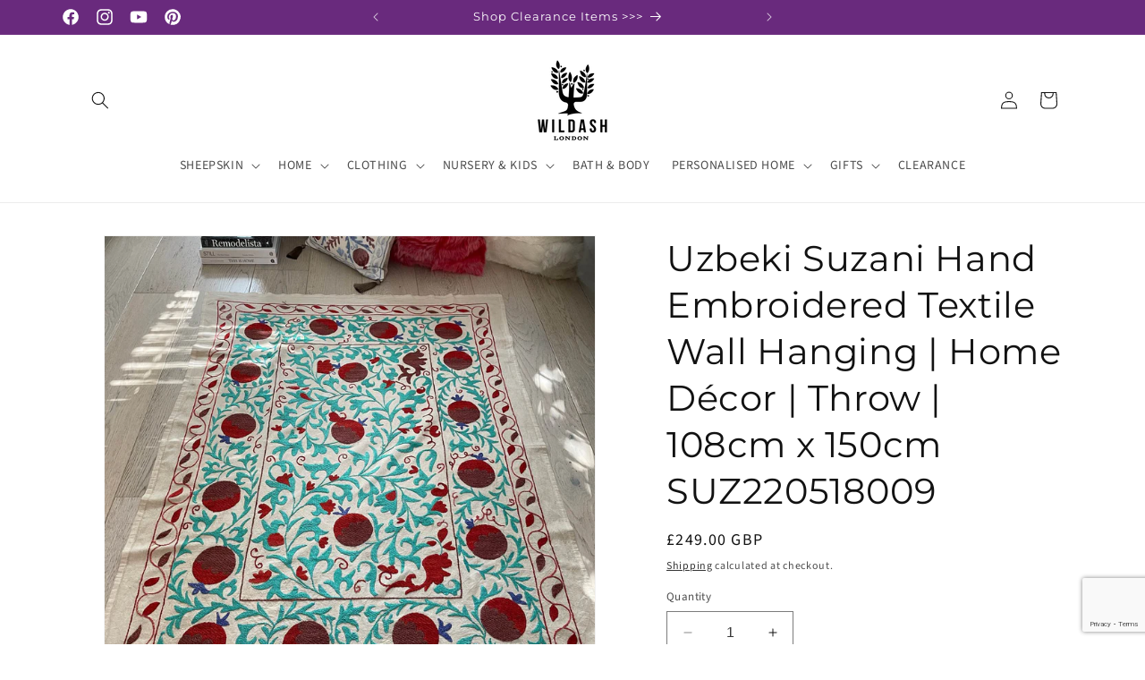

--- FILE ---
content_type: text/html; charset=utf-8
request_url: https://www.google.com/recaptcha/api2/anchor?ar=1&k=6LeTRAoeAAAAACKeCUlhSkXvVTIwv0_OgDTqgYsa&co=aHR0cHM6Ly93aWxkYXNoLmxvbmRvbjo0NDM.&hl=en&v=PoyoqOPhxBO7pBk68S4YbpHZ&size=invisible&anchor-ms=20000&execute-ms=30000&cb=cl1jwmlw3voe
body_size: 48723
content:
<!DOCTYPE HTML><html dir="ltr" lang="en"><head><meta http-equiv="Content-Type" content="text/html; charset=UTF-8">
<meta http-equiv="X-UA-Compatible" content="IE=edge">
<title>reCAPTCHA</title>
<style type="text/css">
/* cyrillic-ext */
@font-face {
  font-family: 'Roboto';
  font-style: normal;
  font-weight: 400;
  font-stretch: 100%;
  src: url(//fonts.gstatic.com/s/roboto/v48/KFO7CnqEu92Fr1ME7kSn66aGLdTylUAMa3GUBHMdazTgWw.woff2) format('woff2');
  unicode-range: U+0460-052F, U+1C80-1C8A, U+20B4, U+2DE0-2DFF, U+A640-A69F, U+FE2E-FE2F;
}
/* cyrillic */
@font-face {
  font-family: 'Roboto';
  font-style: normal;
  font-weight: 400;
  font-stretch: 100%;
  src: url(//fonts.gstatic.com/s/roboto/v48/KFO7CnqEu92Fr1ME7kSn66aGLdTylUAMa3iUBHMdazTgWw.woff2) format('woff2');
  unicode-range: U+0301, U+0400-045F, U+0490-0491, U+04B0-04B1, U+2116;
}
/* greek-ext */
@font-face {
  font-family: 'Roboto';
  font-style: normal;
  font-weight: 400;
  font-stretch: 100%;
  src: url(//fonts.gstatic.com/s/roboto/v48/KFO7CnqEu92Fr1ME7kSn66aGLdTylUAMa3CUBHMdazTgWw.woff2) format('woff2');
  unicode-range: U+1F00-1FFF;
}
/* greek */
@font-face {
  font-family: 'Roboto';
  font-style: normal;
  font-weight: 400;
  font-stretch: 100%;
  src: url(//fonts.gstatic.com/s/roboto/v48/KFO7CnqEu92Fr1ME7kSn66aGLdTylUAMa3-UBHMdazTgWw.woff2) format('woff2');
  unicode-range: U+0370-0377, U+037A-037F, U+0384-038A, U+038C, U+038E-03A1, U+03A3-03FF;
}
/* math */
@font-face {
  font-family: 'Roboto';
  font-style: normal;
  font-weight: 400;
  font-stretch: 100%;
  src: url(//fonts.gstatic.com/s/roboto/v48/KFO7CnqEu92Fr1ME7kSn66aGLdTylUAMawCUBHMdazTgWw.woff2) format('woff2');
  unicode-range: U+0302-0303, U+0305, U+0307-0308, U+0310, U+0312, U+0315, U+031A, U+0326-0327, U+032C, U+032F-0330, U+0332-0333, U+0338, U+033A, U+0346, U+034D, U+0391-03A1, U+03A3-03A9, U+03B1-03C9, U+03D1, U+03D5-03D6, U+03F0-03F1, U+03F4-03F5, U+2016-2017, U+2034-2038, U+203C, U+2040, U+2043, U+2047, U+2050, U+2057, U+205F, U+2070-2071, U+2074-208E, U+2090-209C, U+20D0-20DC, U+20E1, U+20E5-20EF, U+2100-2112, U+2114-2115, U+2117-2121, U+2123-214F, U+2190, U+2192, U+2194-21AE, U+21B0-21E5, U+21F1-21F2, U+21F4-2211, U+2213-2214, U+2216-22FF, U+2308-230B, U+2310, U+2319, U+231C-2321, U+2336-237A, U+237C, U+2395, U+239B-23B7, U+23D0, U+23DC-23E1, U+2474-2475, U+25AF, U+25B3, U+25B7, U+25BD, U+25C1, U+25CA, U+25CC, U+25FB, U+266D-266F, U+27C0-27FF, U+2900-2AFF, U+2B0E-2B11, U+2B30-2B4C, U+2BFE, U+3030, U+FF5B, U+FF5D, U+1D400-1D7FF, U+1EE00-1EEFF;
}
/* symbols */
@font-face {
  font-family: 'Roboto';
  font-style: normal;
  font-weight: 400;
  font-stretch: 100%;
  src: url(//fonts.gstatic.com/s/roboto/v48/KFO7CnqEu92Fr1ME7kSn66aGLdTylUAMaxKUBHMdazTgWw.woff2) format('woff2');
  unicode-range: U+0001-000C, U+000E-001F, U+007F-009F, U+20DD-20E0, U+20E2-20E4, U+2150-218F, U+2190, U+2192, U+2194-2199, U+21AF, U+21E6-21F0, U+21F3, U+2218-2219, U+2299, U+22C4-22C6, U+2300-243F, U+2440-244A, U+2460-24FF, U+25A0-27BF, U+2800-28FF, U+2921-2922, U+2981, U+29BF, U+29EB, U+2B00-2BFF, U+4DC0-4DFF, U+FFF9-FFFB, U+10140-1018E, U+10190-1019C, U+101A0, U+101D0-101FD, U+102E0-102FB, U+10E60-10E7E, U+1D2C0-1D2D3, U+1D2E0-1D37F, U+1F000-1F0FF, U+1F100-1F1AD, U+1F1E6-1F1FF, U+1F30D-1F30F, U+1F315, U+1F31C, U+1F31E, U+1F320-1F32C, U+1F336, U+1F378, U+1F37D, U+1F382, U+1F393-1F39F, U+1F3A7-1F3A8, U+1F3AC-1F3AF, U+1F3C2, U+1F3C4-1F3C6, U+1F3CA-1F3CE, U+1F3D4-1F3E0, U+1F3ED, U+1F3F1-1F3F3, U+1F3F5-1F3F7, U+1F408, U+1F415, U+1F41F, U+1F426, U+1F43F, U+1F441-1F442, U+1F444, U+1F446-1F449, U+1F44C-1F44E, U+1F453, U+1F46A, U+1F47D, U+1F4A3, U+1F4B0, U+1F4B3, U+1F4B9, U+1F4BB, U+1F4BF, U+1F4C8-1F4CB, U+1F4D6, U+1F4DA, U+1F4DF, U+1F4E3-1F4E6, U+1F4EA-1F4ED, U+1F4F7, U+1F4F9-1F4FB, U+1F4FD-1F4FE, U+1F503, U+1F507-1F50B, U+1F50D, U+1F512-1F513, U+1F53E-1F54A, U+1F54F-1F5FA, U+1F610, U+1F650-1F67F, U+1F687, U+1F68D, U+1F691, U+1F694, U+1F698, U+1F6AD, U+1F6B2, U+1F6B9-1F6BA, U+1F6BC, U+1F6C6-1F6CF, U+1F6D3-1F6D7, U+1F6E0-1F6EA, U+1F6F0-1F6F3, U+1F6F7-1F6FC, U+1F700-1F7FF, U+1F800-1F80B, U+1F810-1F847, U+1F850-1F859, U+1F860-1F887, U+1F890-1F8AD, U+1F8B0-1F8BB, U+1F8C0-1F8C1, U+1F900-1F90B, U+1F93B, U+1F946, U+1F984, U+1F996, U+1F9E9, U+1FA00-1FA6F, U+1FA70-1FA7C, U+1FA80-1FA89, U+1FA8F-1FAC6, U+1FACE-1FADC, U+1FADF-1FAE9, U+1FAF0-1FAF8, U+1FB00-1FBFF;
}
/* vietnamese */
@font-face {
  font-family: 'Roboto';
  font-style: normal;
  font-weight: 400;
  font-stretch: 100%;
  src: url(//fonts.gstatic.com/s/roboto/v48/KFO7CnqEu92Fr1ME7kSn66aGLdTylUAMa3OUBHMdazTgWw.woff2) format('woff2');
  unicode-range: U+0102-0103, U+0110-0111, U+0128-0129, U+0168-0169, U+01A0-01A1, U+01AF-01B0, U+0300-0301, U+0303-0304, U+0308-0309, U+0323, U+0329, U+1EA0-1EF9, U+20AB;
}
/* latin-ext */
@font-face {
  font-family: 'Roboto';
  font-style: normal;
  font-weight: 400;
  font-stretch: 100%;
  src: url(//fonts.gstatic.com/s/roboto/v48/KFO7CnqEu92Fr1ME7kSn66aGLdTylUAMa3KUBHMdazTgWw.woff2) format('woff2');
  unicode-range: U+0100-02BA, U+02BD-02C5, U+02C7-02CC, U+02CE-02D7, U+02DD-02FF, U+0304, U+0308, U+0329, U+1D00-1DBF, U+1E00-1E9F, U+1EF2-1EFF, U+2020, U+20A0-20AB, U+20AD-20C0, U+2113, U+2C60-2C7F, U+A720-A7FF;
}
/* latin */
@font-face {
  font-family: 'Roboto';
  font-style: normal;
  font-weight: 400;
  font-stretch: 100%;
  src: url(//fonts.gstatic.com/s/roboto/v48/KFO7CnqEu92Fr1ME7kSn66aGLdTylUAMa3yUBHMdazQ.woff2) format('woff2');
  unicode-range: U+0000-00FF, U+0131, U+0152-0153, U+02BB-02BC, U+02C6, U+02DA, U+02DC, U+0304, U+0308, U+0329, U+2000-206F, U+20AC, U+2122, U+2191, U+2193, U+2212, U+2215, U+FEFF, U+FFFD;
}
/* cyrillic-ext */
@font-face {
  font-family: 'Roboto';
  font-style: normal;
  font-weight: 500;
  font-stretch: 100%;
  src: url(//fonts.gstatic.com/s/roboto/v48/KFO7CnqEu92Fr1ME7kSn66aGLdTylUAMa3GUBHMdazTgWw.woff2) format('woff2');
  unicode-range: U+0460-052F, U+1C80-1C8A, U+20B4, U+2DE0-2DFF, U+A640-A69F, U+FE2E-FE2F;
}
/* cyrillic */
@font-face {
  font-family: 'Roboto';
  font-style: normal;
  font-weight: 500;
  font-stretch: 100%;
  src: url(//fonts.gstatic.com/s/roboto/v48/KFO7CnqEu92Fr1ME7kSn66aGLdTylUAMa3iUBHMdazTgWw.woff2) format('woff2');
  unicode-range: U+0301, U+0400-045F, U+0490-0491, U+04B0-04B1, U+2116;
}
/* greek-ext */
@font-face {
  font-family: 'Roboto';
  font-style: normal;
  font-weight: 500;
  font-stretch: 100%;
  src: url(//fonts.gstatic.com/s/roboto/v48/KFO7CnqEu92Fr1ME7kSn66aGLdTylUAMa3CUBHMdazTgWw.woff2) format('woff2');
  unicode-range: U+1F00-1FFF;
}
/* greek */
@font-face {
  font-family: 'Roboto';
  font-style: normal;
  font-weight: 500;
  font-stretch: 100%;
  src: url(//fonts.gstatic.com/s/roboto/v48/KFO7CnqEu92Fr1ME7kSn66aGLdTylUAMa3-UBHMdazTgWw.woff2) format('woff2');
  unicode-range: U+0370-0377, U+037A-037F, U+0384-038A, U+038C, U+038E-03A1, U+03A3-03FF;
}
/* math */
@font-face {
  font-family: 'Roboto';
  font-style: normal;
  font-weight: 500;
  font-stretch: 100%;
  src: url(//fonts.gstatic.com/s/roboto/v48/KFO7CnqEu92Fr1ME7kSn66aGLdTylUAMawCUBHMdazTgWw.woff2) format('woff2');
  unicode-range: U+0302-0303, U+0305, U+0307-0308, U+0310, U+0312, U+0315, U+031A, U+0326-0327, U+032C, U+032F-0330, U+0332-0333, U+0338, U+033A, U+0346, U+034D, U+0391-03A1, U+03A3-03A9, U+03B1-03C9, U+03D1, U+03D5-03D6, U+03F0-03F1, U+03F4-03F5, U+2016-2017, U+2034-2038, U+203C, U+2040, U+2043, U+2047, U+2050, U+2057, U+205F, U+2070-2071, U+2074-208E, U+2090-209C, U+20D0-20DC, U+20E1, U+20E5-20EF, U+2100-2112, U+2114-2115, U+2117-2121, U+2123-214F, U+2190, U+2192, U+2194-21AE, U+21B0-21E5, U+21F1-21F2, U+21F4-2211, U+2213-2214, U+2216-22FF, U+2308-230B, U+2310, U+2319, U+231C-2321, U+2336-237A, U+237C, U+2395, U+239B-23B7, U+23D0, U+23DC-23E1, U+2474-2475, U+25AF, U+25B3, U+25B7, U+25BD, U+25C1, U+25CA, U+25CC, U+25FB, U+266D-266F, U+27C0-27FF, U+2900-2AFF, U+2B0E-2B11, U+2B30-2B4C, U+2BFE, U+3030, U+FF5B, U+FF5D, U+1D400-1D7FF, U+1EE00-1EEFF;
}
/* symbols */
@font-face {
  font-family: 'Roboto';
  font-style: normal;
  font-weight: 500;
  font-stretch: 100%;
  src: url(//fonts.gstatic.com/s/roboto/v48/KFO7CnqEu92Fr1ME7kSn66aGLdTylUAMaxKUBHMdazTgWw.woff2) format('woff2');
  unicode-range: U+0001-000C, U+000E-001F, U+007F-009F, U+20DD-20E0, U+20E2-20E4, U+2150-218F, U+2190, U+2192, U+2194-2199, U+21AF, U+21E6-21F0, U+21F3, U+2218-2219, U+2299, U+22C4-22C6, U+2300-243F, U+2440-244A, U+2460-24FF, U+25A0-27BF, U+2800-28FF, U+2921-2922, U+2981, U+29BF, U+29EB, U+2B00-2BFF, U+4DC0-4DFF, U+FFF9-FFFB, U+10140-1018E, U+10190-1019C, U+101A0, U+101D0-101FD, U+102E0-102FB, U+10E60-10E7E, U+1D2C0-1D2D3, U+1D2E0-1D37F, U+1F000-1F0FF, U+1F100-1F1AD, U+1F1E6-1F1FF, U+1F30D-1F30F, U+1F315, U+1F31C, U+1F31E, U+1F320-1F32C, U+1F336, U+1F378, U+1F37D, U+1F382, U+1F393-1F39F, U+1F3A7-1F3A8, U+1F3AC-1F3AF, U+1F3C2, U+1F3C4-1F3C6, U+1F3CA-1F3CE, U+1F3D4-1F3E0, U+1F3ED, U+1F3F1-1F3F3, U+1F3F5-1F3F7, U+1F408, U+1F415, U+1F41F, U+1F426, U+1F43F, U+1F441-1F442, U+1F444, U+1F446-1F449, U+1F44C-1F44E, U+1F453, U+1F46A, U+1F47D, U+1F4A3, U+1F4B0, U+1F4B3, U+1F4B9, U+1F4BB, U+1F4BF, U+1F4C8-1F4CB, U+1F4D6, U+1F4DA, U+1F4DF, U+1F4E3-1F4E6, U+1F4EA-1F4ED, U+1F4F7, U+1F4F9-1F4FB, U+1F4FD-1F4FE, U+1F503, U+1F507-1F50B, U+1F50D, U+1F512-1F513, U+1F53E-1F54A, U+1F54F-1F5FA, U+1F610, U+1F650-1F67F, U+1F687, U+1F68D, U+1F691, U+1F694, U+1F698, U+1F6AD, U+1F6B2, U+1F6B9-1F6BA, U+1F6BC, U+1F6C6-1F6CF, U+1F6D3-1F6D7, U+1F6E0-1F6EA, U+1F6F0-1F6F3, U+1F6F7-1F6FC, U+1F700-1F7FF, U+1F800-1F80B, U+1F810-1F847, U+1F850-1F859, U+1F860-1F887, U+1F890-1F8AD, U+1F8B0-1F8BB, U+1F8C0-1F8C1, U+1F900-1F90B, U+1F93B, U+1F946, U+1F984, U+1F996, U+1F9E9, U+1FA00-1FA6F, U+1FA70-1FA7C, U+1FA80-1FA89, U+1FA8F-1FAC6, U+1FACE-1FADC, U+1FADF-1FAE9, U+1FAF0-1FAF8, U+1FB00-1FBFF;
}
/* vietnamese */
@font-face {
  font-family: 'Roboto';
  font-style: normal;
  font-weight: 500;
  font-stretch: 100%;
  src: url(//fonts.gstatic.com/s/roboto/v48/KFO7CnqEu92Fr1ME7kSn66aGLdTylUAMa3OUBHMdazTgWw.woff2) format('woff2');
  unicode-range: U+0102-0103, U+0110-0111, U+0128-0129, U+0168-0169, U+01A0-01A1, U+01AF-01B0, U+0300-0301, U+0303-0304, U+0308-0309, U+0323, U+0329, U+1EA0-1EF9, U+20AB;
}
/* latin-ext */
@font-face {
  font-family: 'Roboto';
  font-style: normal;
  font-weight: 500;
  font-stretch: 100%;
  src: url(//fonts.gstatic.com/s/roboto/v48/KFO7CnqEu92Fr1ME7kSn66aGLdTylUAMa3KUBHMdazTgWw.woff2) format('woff2');
  unicode-range: U+0100-02BA, U+02BD-02C5, U+02C7-02CC, U+02CE-02D7, U+02DD-02FF, U+0304, U+0308, U+0329, U+1D00-1DBF, U+1E00-1E9F, U+1EF2-1EFF, U+2020, U+20A0-20AB, U+20AD-20C0, U+2113, U+2C60-2C7F, U+A720-A7FF;
}
/* latin */
@font-face {
  font-family: 'Roboto';
  font-style: normal;
  font-weight: 500;
  font-stretch: 100%;
  src: url(//fonts.gstatic.com/s/roboto/v48/KFO7CnqEu92Fr1ME7kSn66aGLdTylUAMa3yUBHMdazQ.woff2) format('woff2');
  unicode-range: U+0000-00FF, U+0131, U+0152-0153, U+02BB-02BC, U+02C6, U+02DA, U+02DC, U+0304, U+0308, U+0329, U+2000-206F, U+20AC, U+2122, U+2191, U+2193, U+2212, U+2215, U+FEFF, U+FFFD;
}
/* cyrillic-ext */
@font-face {
  font-family: 'Roboto';
  font-style: normal;
  font-weight: 900;
  font-stretch: 100%;
  src: url(//fonts.gstatic.com/s/roboto/v48/KFO7CnqEu92Fr1ME7kSn66aGLdTylUAMa3GUBHMdazTgWw.woff2) format('woff2');
  unicode-range: U+0460-052F, U+1C80-1C8A, U+20B4, U+2DE0-2DFF, U+A640-A69F, U+FE2E-FE2F;
}
/* cyrillic */
@font-face {
  font-family: 'Roboto';
  font-style: normal;
  font-weight: 900;
  font-stretch: 100%;
  src: url(//fonts.gstatic.com/s/roboto/v48/KFO7CnqEu92Fr1ME7kSn66aGLdTylUAMa3iUBHMdazTgWw.woff2) format('woff2');
  unicode-range: U+0301, U+0400-045F, U+0490-0491, U+04B0-04B1, U+2116;
}
/* greek-ext */
@font-face {
  font-family: 'Roboto';
  font-style: normal;
  font-weight: 900;
  font-stretch: 100%;
  src: url(//fonts.gstatic.com/s/roboto/v48/KFO7CnqEu92Fr1ME7kSn66aGLdTylUAMa3CUBHMdazTgWw.woff2) format('woff2');
  unicode-range: U+1F00-1FFF;
}
/* greek */
@font-face {
  font-family: 'Roboto';
  font-style: normal;
  font-weight: 900;
  font-stretch: 100%;
  src: url(//fonts.gstatic.com/s/roboto/v48/KFO7CnqEu92Fr1ME7kSn66aGLdTylUAMa3-UBHMdazTgWw.woff2) format('woff2');
  unicode-range: U+0370-0377, U+037A-037F, U+0384-038A, U+038C, U+038E-03A1, U+03A3-03FF;
}
/* math */
@font-face {
  font-family: 'Roboto';
  font-style: normal;
  font-weight: 900;
  font-stretch: 100%;
  src: url(//fonts.gstatic.com/s/roboto/v48/KFO7CnqEu92Fr1ME7kSn66aGLdTylUAMawCUBHMdazTgWw.woff2) format('woff2');
  unicode-range: U+0302-0303, U+0305, U+0307-0308, U+0310, U+0312, U+0315, U+031A, U+0326-0327, U+032C, U+032F-0330, U+0332-0333, U+0338, U+033A, U+0346, U+034D, U+0391-03A1, U+03A3-03A9, U+03B1-03C9, U+03D1, U+03D5-03D6, U+03F0-03F1, U+03F4-03F5, U+2016-2017, U+2034-2038, U+203C, U+2040, U+2043, U+2047, U+2050, U+2057, U+205F, U+2070-2071, U+2074-208E, U+2090-209C, U+20D0-20DC, U+20E1, U+20E5-20EF, U+2100-2112, U+2114-2115, U+2117-2121, U+2123-214F, U+2190, U+2192, U+2194-21AE, U+21B0-21E5, U+21F1-21F2, U+21F4-2211, U+2213-2214, U+2216-22FF, U+2308-230B, U+2310, U+2319, U+231C-2321, U+2336-237A, U+237C, U+2395, U+239B-23B7, U+23D0, U+23DC-23E1, U+2474-2475, U+25AF, U+25B3, U+25B7, U+25BD, U+25C1, U+25CA, U+25CC, U+25FB, U+266D-266F, U+27C0-27FF, U+2900-2AFF, U+2B0E-2B11, U+2B30-2B4C, U+2BFE, U+3030, U+FF5B, U+FF5D, U+1D400-1D7FF, U+1EE00-1EEFF;
}
/* symbols */
@font-face {
  font-family: 'Roboto';
  font-style: normal;
  font-weight: 900;
  font-stretch: 100%;
  src: url(//fonts.gstatic.com/s/roboto/v48/KFO7CnqEu92Fr1ME7kSn66aGLdTylUAMaxKUBHMdazTgWw.woff2) format('woff2');
  unicode-range: U+0001-000C, U+000E-001F, U+007F-009F, U+20DD-20E0, U+20E2-20E4, U+2150-218F, U+2190, U+2192, U+2194-2199, U+21AF, U+21E6-21F0, U+21F3, U+2218-2219, U+2299, U+22C4-22C6, U+2300-243F, U+2440-244A, U+2460-24FF, U+25A0-27BF, U+2800-28FF, U+2921-2922, U+2981, U+29BF, U+29EB, U+2B00-2BFF, U+4DC0-4DFF, U+FFF9-FFFB, U+10140-1018E, U+10190-1019C, U+101A0, U+101D0-101FD, U+102E0-102FB, U+10E60-10E7E, U+1D2C0-1D2D3, U+1D2E0-1D37F, U+1F000-1F0FF, U+1F100-1F1AD, U+1F1E6-1F1FF, U+1F30D-1F30F, U+1F315, U+1F31C, U+1F31E, U+1F320-1F32C, U+1F336, U+1F378, U+1F37D, U+1F382, U+1F393-1F39F, U+1F3A7-1F3A8, U+1F3AC-1F3AF, U+1F3C2, U+1F3C4-1F3C6, U+1F3CA-1F3CE, U+1F3D4-1F3E0, U+1F3ED, U+1F3F1-1F3F3, U+1F3F5-1F3F7, U+1F408, U+1F415, U+1F41F, U+1F426, U+1F43F, U+1F441-1F442, U+1F444, U+1F446-1F449, U+1F44C-1F44E, U+1F453, U+1F46A, U+1F47D, U+1F4A3, U+1F4B0, U+1F4B3, U+1F4B9, U+1F4BB, U+1F4BF, U+1F4C8-1F4CB, U+1F4D6, U+1F4DA, U+1F4DF, U+1F4E3-1F4E6, U+1F4EA-1F4ED, U+1F4F7, U+1F4F9-1F4FB, U+1F4FD-1F4FE, U+1F503, U+1F507-1F50B, U+1F50D, U+1F512-1F513, U+1F53E-1F54A, U+1F54F-1F5FA, U+1F610, U+1F650-1F67F, U+1F687, U+1F68D, U+1F691, U+1F694, U+1F698, U+1F6AD, U+1F6B2, U+1F6B9-1F6BA, U+1F6BC, U+1F6C6-1F6CF, U+1F6D3-1F6D7, U+1F6E0-1F6EA, U+1F6F0-1F6F3, U+1F6F7-1F6FC, U+1F700-1F7FF, U+1F800-1F80B, U+1F810-1F847, U+1F850-1F859, U+1F860-1F887, U+1F890-1F8AD, U+1F8B0-1F8BB, U+1F8C0-1F8C1, U+1F900-1F90B, U+1F93B, U+1F946, U+1F984, U+1F996, U+1F9E9, U+1FA00-1FA6F, U+1FA70-1FA7C, U+1FA80-1FA89, U+1FA8F-1FAC6, U+1FACE-1FADC, U+1FADF-1FAE9, U+1FAF0-1FAF8, U+1FB00-1FBFF;
}
/* vietnamese */
@font-face {
  font-family: 'Roboto';
  font-style: normal;
  font-weight: 900;
  font-stretch: 100%;
  src: url(//fonts.gstatic.com/s/roboto/v48/KFO7CnqEu92Fr1ME7kSn66aGLdTylUAMa3OUBHMdazTgWw.woff2) format('woff2');
  unicode-range: U+0102-0103, U+0110-0111, U+0128-0129, U+0168-0169, U+01A0-01A1, U+01AF-01B0, U+0300-0301, U+0303-0304, U+0308-0309, U+0323, U+0329, U+1EA0-1EF9, U+20AB;
}
/* latin-ext */
@font-face {
  font-family: 'Roboto';
  font-style: normal;
  font-weight: 900;
  font-stretch: 100%;
  src: url(//fonts.gstatic.com/s/roboto/v48/KFO7CnqEu92Fr1ME7kSn66aGLdTylUAMa3KUBHMdazTgWw.woff2) format('woff2');
  unicode-range: U+0100-02BA, U+02BD-02C5, U+02C7-02CC, U+02CE-02D7, U+02DD-02FF, U+0304, U+0308, U+0329, U+1D00-1DBF, U+1E00-1E9F, U+1EF2-1EFF, U+2020, U+20A0-20AB, U+20AD-20C0, U+2113, U+2C60-2C7F, U+A720-A7FF;
}
/* latin */
@font-face {
  font-family: 'Roboto';
  font-style: normal;
  font-weight: 900;
  font-stretch: 100%;
  src: url(//fonts.gstatic.com/s/roboto/v48/KFO7CnqEu92Fr1ME7kSn66aGLdTylUAMa3yUBHMdazQ.woff2) format('woff2');
  unicode-range: U+0000-00FF, U+0131, U+0152-0153, U+02BB-02BC, U+02C6, U+02DA, U+02DC, U+0304, U+0308, U+0329, U+2000-206F, U+20AC, U+2122, U+2191, U+2193, U+2212, U+2215, U+FEFF, U+FFFD;
}

</style>
<link rel="stylesheet" type="text/css" href="https://www.gstatic.com/recaptcha/releases/PoyoqOPhxBO7pBk68S4YbpHZ/styles__ltr.css">
<script nonce="m8Kl_ZLNFKDCjszSWWNZsQ" type="text/javascript">window['__recaptcha_api'] = 'https://www.google.com/recaptcha/api2/';</script>
<script type="text/javascript" src="https://www.gstatic.com/recaptcha/releases/PoyoqOPhxBO7pBk68S4YbpHZ/recaptcha__en.js" nonce="m8Kl_ZLNFKDCjszSWWNZsQ">
      
    </script></head>
<body><div id="rc-anchor-alert" class="rc-anchor-alert"></div>
<input type="hidden" id="recaptcha-token" value="[base64]">
<script type="text/javascript" nonce="m8Kl_ZLNFKDCjszSWWNZsQ">
      recaptcha.anchor.Main.init("[\x22ainput\x22,[\x22bgdata\x22,\x22\x22,\[base64]/[base64]/[base64]/[base64]/[base64]/[base64]/[base64]/[base64]/[base64]/[base64]\\u003d\x22,\[base64]\x22,\x22ZmpJKMKgNMK4wosaOMOwPsOOIMONw4TDiWbCmHzDgsKowqrClsK4wqNibMOQwo7DjVcgOCnCiwIQw6U5wrMcwpjCgnfCocOHw43Ds1NLwqrCrcOdPS/CncOnw4xUwojCqit4w5pDwowPw41Fw4/DjsO8UMO2wqwKwplHFcKFO8OGWAnCrWbDjsODWMK4fsKJwoFNw71VL8O7w7cowr5Mw5wLEsKAw7/CiMOsR1snw4UOwqzDucO0I8Obw47CucKQwpdmwpvDlMK2w6bDlcOsGDEkwrV/w5gAGB5gw6JcKsO2FsOVwopYwpdawr3CvcKewr8sJsKEwqHCvsKkL1rDvcK4ZC9Aw6dRPk/Cn8OKFcOxwpfDu8K6w6rDpAw2w4vCt8KzwrYbw5nCoSbCi8O/wpTCnsKTwqQQBTXCmm5sesOtZMKueMKsFMOqTsO5w55eAADDqMKyfMO8TDVnNsKrw7gbw57Cm8KuwrcAw63DrcOrw7rDhlN8QgJURA1xHz7DvsO5w4TCvcOUajJUAzPCkMKWFWpNw65pVHxIw7cdTT92FMKZw6/CpB8teMOUaMOFc8Kcw5BFw6PDrhVkw4vDiMOof8KGOMKRPcOvwqomWzDCv3fCnsK3ZcO/JQvDuGU0JB57woogw4/DvMKnw6tHW8OOwrhew43ChAZswrPDpCTDn8OpBw11wqdmAXlJw6zCg1XDqcKeKcKdQjMndsOBwqPCkzfCk8KaVMK0wqrCpFzDg1Y8IsKMCHDCh8KSwq0OwqLDn3/Dll9Aw5NnfgnDsMKDDsOxw6PDmiVyaDV2dsKQZsK6FTvCrcOPOcKbw5RPYsKtwo5fbMKPwp4BeUnDvcO2w5jCvcO/w7QoaRtEwrjDlk46aEbCpy0owr9rwrDDnl5kwqMdHzlUw7IAworDlcKAw7fDnSBWwqo4GcKGw5E7FsKQwq7Cu8KiQ8KIw6AhZVkKw6DDi8OTax7DvMKWw55Yw5zDpkIYwpFhccKtwo/Cq8K7KcK+IC/[base64]/DmHCrcOCBsOzw4VBwooAeMOCwrHDqcK2VznCuSdAw6PDrTnDpkswwqRhw5LCi18qVxo2w6/DiVtBwrrDisK6w5IywocFw4DCpcKccCQGDBbDi1F4RsOXAcOsc1rCmsO/XFpYw43DgMOfw4vCjGfDlcK/X0AcwrVRwoPCrGnDiMOiw5PCnMK9wqbDrsK4wrFyZcKzByFKwrEgfUVHw5E8wprCiMOpw69GIcKNWsKGKsKJFWTCpWrDjzELw7LCuMOVcAcGVE/DuCggZRHCjsKXaVHDnB/DgHnConwow7tjNiLCjcOBWsKrw6zCmMKTw4bCgxIpAcKTRwLDscKgw6/CvwfCvCzCsMOjXcOFQ8Krw6tYwrzChStMM1paw59CwrxgHFluTQZpw7w8w415w7/[base64]/Co8Onw704WD99eTTDj2M5w5rCqcKpZVDCsGNPOxzDkUPDgMKjYFJhHGDDmXZEw4Qyw5fCr8Orwq/DlULCuMKgAMOxw5HClBoDw67CpG/Dv3UAfnzDkzFHwoM2BcOpw4gOw49+wp1+w5w0w68VC8O8w7xJw5LDoShgISjCucOFTsK8H8KcwpMjGcKoeAHCmAYvwr/DjWjDkV5ow7Qqw6lSXwA3M1/DhA7DqMOHFsO9XhrDrsKTw4V2XB1Ww77DpcK2WyDDrwp9w7fDj8KbwpXCjsKoccKDZnVARgkGw4gMwqZow4F3wo/DsVvDvlbDiBdSw5nCiXN+w4FQRw1Bw7PCshfDq8KHJ3RQBW7DojDCh8K2GQnDgsOvw7cVK1gkw68Xf8KiT8K3woVqwrUPFcOcMsKCwrlvw67ChHPDnMO4woAcTsK1wqxhbG/ChVxDIcO/dMOlEsOCfcKodi/[base64]/[base64]/F8Ojw58Dw5TDqmfDuw3DqHHCq1VqfsOcbAXDrxBDw7/[base64]/DkcO7worDhcO0b0TCksOVw7zCokbCl03Dm8ORfxkdfsKfw6Bsw7TDhgTDmcKZJsKEajTDnl3Dq8KuMsOiKxM0w70RUsOkwpUlUMOgWwwLwqvDjsOtwrpywrsKRmHDvVU5wqfDjsKdwovDuMKfw7JWHzjChMKJJm0Fwr/DpcK0LBUeDsOGwrHCikzDi8OoWWgjwrzCvcK4Z8OTTVfCicOkw6/[base64]/DnCTDpcOLA8Kkw6xbwqHCj8OOw4TDpE8SL3XCrmEVwo3DqcKQQcKGw5fDqyjCmcKowozDocKfCEXCicOHAkZnw5Q2HSLCvMOPw7vDqMOWNFVsw6Miw6TDjFFLw6Ard0XDlilaw4TDvH/DnAfDk8KKQCfDv8OxwrzDicKnw4ADbQUXw6cpLcOQVMKHHm7CusOgwprCisOoY8O5wr99XsOfwqnCp8Opw5ZiUsKiZ8K1axzCncOxwrcGwrN9w5/CnEbCvsKGwrDDvEzDk8OwwofCocKaYcOkT05cw5PDnTcoVsKswq3DiMKbw4DDvMKaW8KBw4zDgsKaK8OJwq/Ds8KXwrbDqnwxPk5vw6vCrBnDllgGw6wZHzhdwqUrSMOcwpQNw5XDl8KAC8KdHV5sO3jCq8O8BC1wDcKiwoYKBcOfw5LDtWc6dcKGPsOdw6TDsznDo8O0w59uB8OYw4fDsgxwwr/Ck8OowroWPCRKK8OZfRfDjGkHwqM6w4zDuTLCrC/DicKKw6hSwpPDlmjCtMKTw6fDnA7DvcKMS8OWw5QQG1zCnMKvRzYFw6Bhw6XCqMO3w6nDp8OmNMK0wp8OPQ/DqsOwD8KieMO6bcO+wqLCmDbCqsKEw6nCrXdBNk0Cw4RAUVfCl8KqD1dWGn1kw5dXw6/CosO/IirCv8OJHH3CusOlw4LCmEfCgMKwa8KJXsOrwq5pwqQrw5TDunjCl13CkMKiw7ZOdWkzHcKIwpHDukXDj8KCESnDmVU/[base64]/[base64]/DtsOBw4IMwpsYw616wpHCgXEVw4sMw4bDhsKpwrfCgijCpVvCqSLDtz/DlMKXwp/[base64]/[base64]/CvMOmPBk3LGLCj8OTJcO3wpMKC8KpYmPDiMO5CMKOBDrDplXClsO8w77CuGDDkcK2F8OCwqbCpSwRGBHCgS8mwonDn8KEa8KeEcKXGsKTw6vDuHnCgcOzwoPCs8K/HTZ4wovCqcOPwqXCnjgyW8OFw4/ClD9kwonDhcKow6LDh8OtwoTDlsOhFsOcw4/CqkPDq0fDviQJwoZLwqDDuFkvwrzDlsOSw5HDgj12MBJXK8OzacKaRcOPd8KXSShXwo1iw7IOwp1tAX7DuT57NcKiK8K9w7dvwovDnMK/P3/[base64]/ChjPDscKUwrZaw78Qw79TwoBzwrPChxpWwp4cVy8nwoDDl8KGwqDDp8KPwoPCgMK3w4IiGkQEd8OWw4EbSxQpIioGPFzDrcOxwpBbC8Oow6MZeMOHaVbDiUPDrMKjwqLCpEELw4LDoFJmKsOKw6TDs2V+A8O/US7Dv8OMw5XCtMKcbsO0JsOYw53Ck0fDsyVGRSvDkMKxVMKowonCohHDgsK5w6Vtw47Cn0LCrFPCmMOdbsOHw6EyZsKdwo/CkMKKw6l5wqLCujXCpA4yUSUgTkpDQ8OSUFfDnSTDjsOkwr/DncOww6UpwrPCuAQzw71FwqTDo8ODchUkR8KlIcONH8OIw6DDqsKdw4fCvWzClRRnGcKvBsKwSMODGMKqwpvChnVJwpHDkGs4wrVrw49Aw6HCgsK0wpjDrHnClGXDoMO5HDfDkAHCnsOWLGJjw4hlw5nDpcOQw4ReQhTCqMOBHnt3ClgLL8Ouwq57wqR/Nx1aw6lUw5/[base64]/Cg8O3ADV0w67CmSbDhcK3wp9Da8KHwpcKJMO+HsObMRrDrcKyFcO8b8ORw4oeWsKqwq/DnnBbwqsWCSoaCsOsSS3CrEEqOMOAQcO+wrLDrTXDgG3DsWEYw5bCun4Bw73CsSVsZj7DosKUw4kkw4N3FxnCjkplwqPCvnQdPGTDlcOsw6/DhRdpR8Kfw5c7w73CmMKXwqHDh8OVe8KOwp8BdMKwDMObMsOpPSkzwpXDhsK0OMKgeBhZH8OxHS7DsMOgw5MRXzjDkWfCoDbCpMO6w6rDuR/[base64]/FsO+eMOOw47Dnnpswp/Ci8OZTxkFIMOwXsOOwrfDlcOYCETDmMKmw4Bjw651YXvDs8KOYFzCqzNowp3CtMKEfsO6wojCv2E2w6TDo8KgNcO8KsO3wr4oG2bCmAtraEAZwq/CsCQEK8Kfw4zCpAXDgMOCw7AZEAHChj/ChMO4wol2J3JNwqI+YWfClhHCl8OFeWEQwobDjg48K3Uddkg0f0/CtjdOwoI5w5Z9csKew4opL8O1TMKMw5djwo8zIBJAw73DoF5/w4t3JsOEw5okw5rDvF7CoW8Pd8Osw7lfwrxNfMKiwq/DjnbDkgvDjsKOw6/DmFB0bjRowoLDrxcVw7TDgRbCmwvCk00mwqBneMKMwoAEwp1GwqBkHcKlw4XCt8KQw55Ze0HDn8OBEC0aX8ObV8O9dV/DqMOiC8K1IwZKUsKSak/CmMOVw7zDnMO3Ii7DscOUw4LDhMOrOBI1wrTCrkvCgjMMw486AMKiw7Q7wrYXXcKIwqnChwjClQI4wobCrcKDPAfDo8OUw6YrD8KCHBnDqULDsMOdw4TDghTCi8OKfBXDhDzDniNKWsKww48zw58rw7YawqVzwo8ueiM3K3R2WMKjw4/Du8K1RnTCsFbCi8O2woBLwrHCk8KIdR/CpiJ8c8OYOMOZBijDlyoGFsOWBw3CnUfDv1ItwqRKb1PDswNdw7AQYhvDnlLDh8KoEyzDhlrDmFTDp8OcbnBKOjcwwrJyw5M+wrlTNlF3wrjDscOrw5/DvmM3w74Gw47DlsOuw7p3w4bDlcOQbiU3wpZOcwBcwqfCqW9kdcKiw7DCoFFtU0/[base64]/DnMKpfTU4ZsOSS8K7wp3CknXDnMK4EMOLw4EEw7rCtcKRwr7DtwTDh13Dn8O5w6rDvmrDvzTDs8O1w5kyw6V7wo91Tg8Hw4/Dm8KQw5gWw63DkcKyf8ODwq9gOMOWw4EPZ17CuER9w7Zcw4Iiw5UjwqPCp8O1E3LCpXjDoBzCpDzDmcKrwrrCksOOZsOlZMOcQGphw4pOw4jCj3/DtsOED8Omw4lmw5bDoCg0MBzDrB/CqSlOwpHDhzkYEi/[base64]/wqXDkMKNVcOXw7bCo0FCTMONwqvCgsOKdnPDiEk9WcOpfUlHw6/DlsOpc1TDjEwLacOPwr1LakF9WTnCjsOnw7cDHcOBN0fCoCjDpMKTw5wdwpMLwoLDh37DuFMRwpvCm8K1wqhrFMKIWcOnR3XCo8OfMw8MwrZqIkgTV1TCmcKRwq0mZnxXCMK2woHDklPDssKqwrJ8w5tkwqTDhMKqLm8yVcODBhXChhPDn8OKw4xmCm/[base64]/Cv2rDpsOaM8K4wqPDumXDoEvDlEDCtlgFwrMZasO5wqLCrcOkw6NkwoLDpsO4Ugxtw4ROcsOiT1dYwp0/w7jDtkEBKFTCkS7CucKRw6dbUsO8wpprw7MMw57DusK/B1liwp/Ck0QrdcKsGcKiO8O9woPCjkcEe8KbwpnCs8O3FERww5zDkcOywr9IccOpw5DCsTc4dGbDgzTDv8OGw5wRw6TDjsK5wofDpgfDvmvCgAjDrMOpwrJRw7hGVMKRwpRoYQ8QSMKRCGhVJ8KGwpBmwqvCoEnDs27DlzfDo8KLwpHCrE7CqsK/wqjDvHXDtcOWw7zCpCE0w6MAw49aw7U/VnERGsKEw6cPwp7ClMOCwpvDqcOzeDzCtsOoOy8XAsOqd8OkDcKyw6d+TcKTwpUWVwbCp8KRwqnCgTVTwovDmT3DihjCgQcXIjBcwq3CrAvCv8KIXcODwroQFMKCGcOIwpvCgmU/SWYfKMKiw5UrwpVmwqx3w4DDgBHCmcOsw7Y2w5DCtFUaw4gba8OTGEfCvsKowoXDhAzDnsKYwqnCpBtBw586wogXwpQtw402L8ObCmbDvkTCh8OvIGLCvMK0wqbCpsO+Bg9NwqbDihtOTAzDmXrCvm8mwoZMwrnDl8OzJQpBwpsAe8KIA0nDtndDbMKKwq/DkiHClcKRwr8+czrCgGdxO1XCv1c/w4LCuXZ0w4jCk8KbaEDCoMOEw7PDnAR/EkM5w4BWM0DCnG03w5XCh8KTw5XDrFDDtMKfTl/[base64]/DumM+wo0/w53DocO/[base64]/Ck8OgHgPCjVg0DwnCmBJ8c8O9UzHDqCIfUnHCqcOFXj/[base64]/Ci8OJwrR1w4/DgzPDn8OAw7rCicOfYHkFwqbChMKiWsOtw5zChAnCjWzDicKLw5nDgcOOayDDgjzCg3HDncO/L8ODcRkbf1BKwo/[base64]/[base64]/L8K2PAvCl8Olw6ltHMOkJQPDmsKPwp3DnsK7wrp/IBB4DiYBwqrClUYTw4I3X3nDmgXDisKYM8Ofw4/DsAVDQUjCgGXCllbDrMOIScKvw5HDjgXCmgfDlMOsam8aa8OqJsK/SnwaFAJ/w7bCp09kw5fCvcKPwpUyw6HCucKpw68SBnAdMcOSw4vDhDtcNcOSbQkkHyYZw7ENPsKow7LDtB1aKmtvE8OKwrwSw4I6wq3Cm8Ofw5ghTsOzQsO3NwvDr8Ohw7JzOsK/BSBFf8OaDgHDpDwNw4k3OsOXPcOQwolaSBw/fsKOLSDDki96ZgjCuXDCrmhtEcK+w4vCmcKnZypWwokhwot+w69QYy0XwqgQwonCvibDs8KgPVMtGsOMOwgvwo8hXXwgChYMahxbH8K4ScOqXMOaHyLCnQvDrWxkwpcLczN6w6zCq8OPw7/CjMKrUFjCqRBaw68kw4pSQ8OZZX3Dvw00VsOeLsKlw5jDhMKVWltHE8OdFn8jw7bCmn5sMlxzPlVUWlgAUsK+aMKowpEJKsO+KcOAHsKNBsOTOcO4F8KYHsOmw6gNwrsZecO6w5xhagwZAwZ6IMKCTjFNUEppwoDDssK/[base64]/[base64]/CkcO0WHbCkEsfSsOdScOoDsK6w5w3JiTCncOVw67CuMKMw4zCmx7DrzPDuV3CpzLCnjnDmsKOw5DDtT/CgFhtccKmwojClDDClmrDpW4Ew6gdwp/Dp8KXw4/[base64]/Cm1vDucOLNcKxBC8Aw7oJw4tMB03CpixdwqtMw4pMAk4ofsOVAsOKFcKeEMOzw7t0w5bCisOGU33CjQN/wogBVcKRw6XDsmVIBELDhx/DoWJgw6vCihQcMcOwNB7CoGPCqBx2TjfDn8Onw6d1SMOsAMKKwo5Fwr8tw48cLXlswovCksK4wo/Cs0RLwrjDnXkXZideeMOTwpvCgjjCpBsYwpzDtjEPSXwOWcOjG1fCt8KfwrvDmcOBOlnDgB0zS8Kxwqx4e3DCqcOxwohPGhIDasOpwpvDrhLDpMKpwrE0UUbCvQB/wrB0wpB4WcOMBBDDpwLDm8OmwqM/w4Z8MSnDmsOqTFXDucOsw5rCk8K7aTJ6O8KNwq3DqmsEdkQdwq4WHUfDm2vDhgVdS8O4w5srw7rCqlXDil7CnxnDllDCnAXDgsKRbsOPQg4fw7YFNSpNwpE3wqQtCsKVdC0VcFcVOS8Fwp7Cu27DtybChsOaw7ENwo4Kw4vClcKsw6lyYsOOwqDDv8OGB3/CpVXDoMKqwrYPwq8Ow7oMCH/CsktVw6EbVBnCtMOSB8OPQ3vCnmQ1esO2wpkkZ0MyGMOTw6TCsgkIw5nDvsKow5bCk8ONJA9IZ8OIwqTCv8ORWALCisOTw7XClgPDtcOqw7vCksOxwrNtHjLCpsK+dcOiVCDCi8OcwpnClB8CwoLDr3B4woLCiyAVwoHCmMKJwpd4w5w9wo/DlcKfasOcwofDuAtiw5ESwpdEw4TDq8KNw7wOw7ZXMcK9HxjDkE7DjMODw7g6w4MYw4gQw687XSxaC8KQOMKLwoQhKWbDhzfDhsKPY1owAMKaSnVAw6kEw5fDt8OUw6HCvcKrNsKPWMKQc17Dn8KOA8Ktw7bCj8O6IsOqw7/Cu2vDum3DjV7DrRg8JMKwR8OXUhXDpMKvDnYEw4TCtx7CkXQGwoPDh8Kzw4giwpbDqMO4EcKxZMKhMcKcwpcvPzzCgVpGdlvCpcKhbTkcWMKbw4E7w5QiV8OAw7Jxw59qwrhle8O0FcKYw51WCA1Cw643wpTCuMOwb8O7aDjCsMOGw7tOw7zDicKBcsKKw6/[base64]/V8OmZ1PClVHDoRVywo/[base64]/X8KCNMO7wrolXsKCw6PCuMOHf8Kfw4/Co8OwE0/DmcKGw7tjHmPCpyvDvgAATMOKUko0w4DCuGHCs8O+FmvCrlB5w40Rwp3CuMKKwpfDoMK4b3zChAHDv8OQw6/CncO0PsOCw6YVwrDCk8KgN24ITT0zGsKIwq/CjGTDgUHDsAozwoV9wqPCicO6V8KGBw7DkAsVfMK7woXCqkBFV3c/wqnCtBZ7w7wQT37DmyXCgn8lHsKEw4jDssK0w6Q0XX/Dv8OPwovCkcOhEcOJdcOgf8Kfw4bDjVrDqhfDocOmNcKPMh/[base64]/[base64]/CkAhmE8Oywp0CbSfDlMKoAURmw4YMD8KcfBtaEcOKwqFyB8Kiw6PDiwzCqcKkwp47w5NdI8Oew6sUc24hAx9Dw6kFfRLDi1sEw5fCosKSWHlzRMKYL8KbPg59wqvCoV1bS01sEcKSwrzDsRF2wq95w6JuK0rDil3CgsKYK8KDwpXDk8OBwrvDusOENj/[base64]/DuMKQXyvDkMOPw6cWw4jDisKxw6NtVGPDuMKONw/CicKCwpZbahp3w4VVIsOTw5zCkMO0Kwsow5AhdcOhwqFROyhmw5pPbUPDgMKMSSrDoE8EcMOPwrTCjsOxw63CucO4wqdcw5/[base64]/DkGfCu8OGw6jDulnDrcOyVTHDt1FWwrl9w7Y2wrLCkMKywq4yNsKzWy/CrDnCiCzCuCfCmkYfwpDCisK4PndNw7QpYsKuwpUQIMKqXiIoZsOIAcOjWcOIwr7CikbCgHYsVMOsNzfDvcOewq7DoG9WwqdtFsOgGMOCw7/DiQVyw5bDun9Zw6rCmMKvwq3DrcKjw6nCrEvDrA55w5TCnyXDrcKAHmRBw5bDssK3LnnCq8Kpwp8bFWrDi3/CosKZwpfCjx8NwobCmDjCjMOBw74LwroZw53DnDkZAcKDw5TDrWMFN8OgacKzBRjDncO9QDfDksKVw48zwq82ESfCmsOvwo0pY8OhwoABOMOGD8OMb8OxIxYGw7IjwrRsw6DDpEjDnBDCusOHwrXCr8K0N8KIw4zDojDDmcOgdcOZVVMXKTpeGMKxwp/DhixDw7jCoHnDsA7CpCtzwqXDo8K+w493dlsuw4zCiHHDscKQOmAOw6lIQ8Kpw6I4woBUw7TDsHfDoGJdwoI9wpdXw6nDhsOMwqPDo8Oaw7NjGcKcw63Clw7Dt8OMcX/CtW7CucOBMADCn8KBX3jDhsORwp4rBgolwrfDgEIef8OJa8O6wqnCvgXCl8KURcOKwrnDnQVbIwzChSvDusKewqt6wojClcO2wpLDoiDDvsKow5zCtiwFwojCli/DscKnLQlCBz3DncO8WSTDlsKrwpYqw4XCslcPw5hQw4/CkBzCv8OXw7vCisOpP8OIGcOLBMOSS8K1w4VTVMOXw6DDmklHccOGPcKpYcOQEcOnHQfCqMKawoMqeDrCgiDDicOtw4XCkBEhwoh9wqPDtD7Cr3h0wrrDgMOUw5rDgll0w58RFsO+E8OxwoALFsOJb007wonDnF/CkMKow5AJNsKmJgZgwog0w6cGCyPDpi4Qw44cw5Riw7/[base64]/DnsOiw53Cu8OYIcK+w5dJw4bCuyElasO8HMKXw4XDgMKiw4PDssKNecK/w5LCuzRAwpd5wpZPWifDqEDDvCNkZREuwohEfcOBbsK3w79wUcK8asOROSY9w4vDssK1w5nDohDDkU7Dti19w4hxw4VBw6TCindywo3CnTkJK8Kjwq10wrXCo8Kyw5ISwrN5AMK/XlbDnzBWP8KmGjM7wqLDuMOHPsOJKWRyw5UcXsOPD8KYw6JDw4bChMOgQAM+w6Fiwp/[base64]/eFsCwq3Dq8KFw7VVM8O4w7d8w6PDqMOOwr4hw5RMw5fCi8OwaCfDohzCq8OtT2YNwoZJNDfDgcKaF8O6w4Jdw7oew6rDt8KQwohvwo/[base64]/[base64]/[base64]/DcOmwphMF8OhQ8KNOHHCk0h3NcKeVS3DpMOUCBHCqsKEwqfDgcKKF8OGwpzDsEbClsO2w7HDiXnDrkzCnsKeNMKdw5ojaUtTwoQ+Jjc9woXCscK8w5vDjcKGwrDDn8KmwoxUbMOXw4fCkcK/w5YTUSHDulc0THdmw54VwoQcw7LCu3zDnTgTAAvCnMO3QVfCpBXDh8KISgXCtcKUw4jCjcKGIBpDMlsvBcOOw6NUHUPChnkOw7jDh0dlwpMvwp/DtsO9IcO4wpHCv8KjB2vCrsO5AMK2wp1OwrLDl8KkSWnDo00qw53Do2YoZ8KAGmFDw4bDiMO2w7/DtMKCEWzCuh82K8KjLcKcccOUw65eCxvDksO5w5bDh8OewrHCu8KOw6EBPcKuwqvDpMOudCXCtMKJWcO/w6FiwoXCmsKhwql1E8OvWMKrwpI9wrXChMKINGPDssKRw5PDj1MLwqcxQMK+wrpAUV/DnMKLXGRKw4rCg3p9wqzDnnTCpxPDlD7CkyAwwo/DhcKZw5XCksOlwrkGb8OFSsO1QcKxO07ClsK5BT5/w5XChmxBwqIDfH0CIhENw73ClMOCwrfDhMKuwoh2w6cIbRMawqpAdz3Cu8OHw6LDg8Kdw5/DlCHDtF0Kw6nCosO2KcOmfCjDnXDDg1LDusKhGCILGzbChmHCs8O2w4dJdjV+w6fDgDlGT37CoVnDtQ4MSxbCucK+XcOHUBFVwqZnEMK4w5U7S3AefMOvw7LCi8KPDhZyw67Dv8OtHQsFSsOLLMKWdx/ClXhywq7DuMKcwrMtPRXDkMKDCsKUAVTCqSHCmMKeOhNsPyfCucKEwqoBw5tTNsKMSMObwpfCnMOzQGhKwr82ecOjGMOzw53CuntaH8OuwpwpOCUbBsOzw5/CnjjDtsO4wr7DscK7w4nDvsK9B8OfbwstQRTDvsKFw7cnGcOhw4zDlkbDgsKcwpjCvcKQw5XCq8K7w4PCtsO4woQSw6Q1wq3CjMKqUUHDncKAADF+w5MoAxUgw7vDnXDCmVHDrcOCw61uT3jCrnFNw5fDowHCp8K/bcOeesO0IWPCjMKCXGfCmU8/T8K/ccKgw78Zw6taKiFVwrpJw5cpY8OGEsKtwolfGMORw6LCpMKvASZDw7xFw4PDsWlfw7jDqcOuMXXDmsK+w64/[base64]/Dj31Ge8OCOMOHwp1sJSjDh3XDiWnDl0TDtsKTwqlnw6HCqcKhw6pvOmrCuH/Co0Zdw743LFXCunjDoMOnw6BBLmADw7XDo8KBw6fCpsKLEAQcwpk4wp1jXDlSasObdAjDo8K2wqzCg8Kqw4HDvMOxwpbCqizCtcOsDjfCkiMZAGRHwqHDg8KGDMObW8O0NTrDtsK1w5EPdcKWJGFWXMK3S8KJXQHChk3Dh8ONwpHCncKpU8ODw5/Dj8K1w7XDgRI3w78Yw4keO0BsUgZLwpXDjH3DjkLCilHDuwvDhz7DuhbDssOVw7xbLk/DgUliGsOdw4cZwonDrsKQwrwjwroGJsODHMK6wphHGMK0wqHCpcKrw4NJw5tTw5k+w4VXEsOxw4FBCRTDsF8/w4/[base64]/CscOpC8KifsKKA8Owwockwr4rX0k4HmFVwp4uw74zw6EXcxvCi8KGLcOmw5p+wqzCjMO/w4PCtHpswoDCnMK7KsKIwrXCu8KZJ17CuX7DmsKZwpHDscKoY8O5WwjCrsKtwo3Dsh7DhsOCNzTDo8KNXERiw40Tw6nDlHfDmmnDicKpwok1L2fDmHzDm8KyZsO4dcOlXMOcfXLDvnJwwqxcYsOMAxt7YFVNwqHCtMKjOkrDqcOxw6PDrMOqWmQ7WgTDpcOvSMO/WC8fIVJBwoXCgBV0w7DCusO7OxMQw6DCmcK2wqxBw7orw6nDm2lHw60rFhlUw4LDiMKDwobCs1/ChgpRf8OmIMOLwobCtcOlw6cRN0NTXAINb8OLbMKcEcOPV2rChsKAOsKdKMOPw4XCgTLCp105cVBjw6PDr8O5SBbCs8Knc0vDr8K/EBzDvQvCgmjDrzzDocKGw415w4nCjl47LTzDt8OqIcK6wrFOKUrCh8KRSSIVwrkMHxIiFm8Uw5/CncOywqhww5vCq8ODFMKYMcKsNxbDjcKXG8ODP8OJw6x4fgvCgcOhSsOfAMKnw7NAMytjwpDDs01zOMORwq7CiMKlwr9Zw5DCtAhNEjgQDMKlKcKcw6ZOwppwesKrUVdxwpzCo2nDrF3Cu8Kww7LCtMKbwp0Hw7h/F8Ogw4LCnMKlWkXCiDZKwqHDnVFfw7AAUMO1ccK/KB8+w6V2fMOvwqvCtcKkLMO4JMKkwopGb0bCtsKVLMKfVsKLPnIcw5dtw5wcasOFwq3CvcOiwoFfAsKYai4mw4gVw4zDlH/DscKTw7wKwpbDgsKoB8KMKcKFaTFwwqFoASvCkcK5NExTw5rCqMKXYMOVAxbCi1rCrz0FZcOzQMKjbcOlDMOLcMOkE8KIw5jCoT3DqXLDmMKhJ2bCi13Cp8KaY8K/wpHDvsOiw6h8w5DCvmRMPS3CssKpw7TDtBvDsMKSwqgxKsOcDsONDMKkw7F2w5/DqnjDtgrCgELCnifDiS/CpcOxwrx2wqfDjsKGwpYUwpFvwr1swpApw6XCk8KrXC7CvQPCsy7DnMO/VMOHHsK5MMOMQcOgLMK8Mhh3SiTCoMKDPMKDwp4PEjQWL8OXwr96KcOjG8OKMMK6w4jDkcOKw41zfsOsGXnCpjTDmhLCnHDCgBRIwpMGGlMcbMO5wq/Dk3bChTQVwo3Dt17DlsK0KMKfwpNLw5zDgsK5wqw7wpzCuMKEw4tQw7JgwpfDiMOyw4HCghTDuBTCn8OjdDrClMKYVMOuwq/CjEnDj8KBw7xlccKgw6QcJ8OHMcKPwpYMacKow4DDlsOseBXCtjXDkUMuw68gfkgkBT/DqGHCk8OAAi1tw68Pwo9bw7vDusKmw70UBcKgw5ZowqYVwpXCvwnDuVHCmsKqwr/Dk0DChsOiwr7CgijChcOhd8OlAl/DhGnChHvCs8KRIR5nw4jDv8OSw4gfTklYw5DDhWXDtMOaWWHCsMKFwrPCnsKCw6jCiMKpw65LwoDCmHPDhSvCvwTCrsKFJjLCkcKBKsOdE8O1P1Y2w6zCj3jCgxUDw6jDl8OIwrZSPcO9Ogt/HsKQwoczwp/[base64]/CnsK5XQDDuygsw7TDucKBw6DCicKXwp0uwotIPmReNcOkw5PDiBrCuUFlcQ/DvsOLUMOYw63DkcKlw43DvcOdwpXCtQZfw5x6XsKLF8ODw5nCjj0TwrF6EcKaE8OlwovCmcOLwoBTHMOTwowUfsK7fhF6w7/CrMOlw5DDpQ4/aU5rTMKLwoXDqD4Aw7YYU8OuwqpuRcK3wq3Dv2FAwpQTwrRlwq0gwovCmkLCjsKiM1/CpkDCq8OuFl3CucKrZRrDuMOBd1o4w7zCt3rDn8OTWMKGHyzCu8KSwr3DlcKawp/DsWMYcCR9Q8KzSERWwqBTUcOFwp1qKnZjw7XCuB4LPGB2w7TDiMOiGMOjw7Blw653w5ETwpfDsFJ5ChpbPjVeDEvCgMOvSQsjPxbDjDPDlzPDrMO+EX9QH2Aoa8KZwq7DnnpzJ1ocw7/CvMOGGsOcw6EbScOkJVAIOU7CusKvCjfCqTJnR8K/wqTCtsKEK8KqGsOgPgXDqMO4wpnDpz7Ds1dSSsK7w7vCrcORw7tMw6MBw4HCm3LDlilWF8ONwoLCscKTLgshZcKxw6JLwrHDuVTCgcKKT0Yiw6k9wq88aMKASgkySsOMaMOLw6HCsAxyw6pywpnDo3Uxwo4Dw4TDucK/U8OUw6rDpgF+w7dHHWknwq/DgcKCw6TDiMKzTlfDqE/DiMKYai4KM1nDp8KqIsOCdzQ3IgBsSl/DuMOTRSAxLQlGwojDmX/[base64]/CpsK2w75gwpkhwoM/RADCsy7ChyVrYMKcFHXDnsOQKcKBH0DCmMOCQMOCWUHDucO5ewPDkCzDs8OsCcK5OjXDkcOGaXcoXFhTecOsHgsVwr1SdcO2w557wonCrHUdwq7DlcKBw5DDsMKpLMKAahcNPBAYViDDoMOCNHlTAMKZQEXCiMK8w6fDpmQ/w4rCu8ORfgIuwq5HGMKyZ8Kda27DhMKSwo1uD0vCg8KUbsK6w51mw43DhRnCpC3DuwJUw5wCwqzDjcKuwrcVNFXDicO7wovDsk12wrnDrsOODsObw4HDvC7CkcK7wpjCqcOmwofDq8KOw6/Dj1TDkcO/wr5fVT1TwpbCm8OLwqjDtTMgJxHDoWEGacK9McO4w7jDs8KjwrF3wpxOK8O4KS3DhGHCsQPCncKBOMK1w6RxMsK6ScOGwoPDrMOiNsOIGMO1w5zChhkFDsKWMAHCqnjCrF/[base64]/[base64]/wprDolDDgmU5d8OdwqbDmMObc8Kcw7JMwo3Cv8KbwrRcwpwzw6R0CMOZwqxHWsO0wqgOw7llYsK1w5hqw5jDsH9OwoXDtcKHQHbCkRhQMQDCsMK0YsONw6vCmMOqwqoPLF/[base64]/CjcOqbUbDicOnw555w5RfSXhAXcK8WwxMw7PCq8Oncm8uQn4GGsKNFsKrBQ/Cl0EBZcKlEMOdQGNhw4rDm8KXbcOyw6xBd3jDhGlgQhrDpcOUwr7DkSPCnw/DmEHCpMORLRYrcsKAFnpKwpAZwrrCj8O7PcKALcKIKidIwrvCr24EF8OMw4fDjMOcOcOKw4jCksOYGi8uNsKFB8KYw7jDoH/Dg8K+Yl/[base64]/wr5vw4TCh8OxGyxpw53ChsKnP2c0w5XDkyHDjGXDh8OmJ8OiFjgVw6/DhSHDnRbCtTQkw4cOFMOQwrrChyFuw7o5w5EDYsKowpF0IHnDuzfDrcOlwot+csK7w7Fvw5M8wp95w796wq8Ww7LDjsKfBwLDiHdDw51two/[base64]/DmMOqwqEUw5vDp8OQaQvDlhpwMyTDuA5Hw4l3FHjDkRLDvsKdSz7DnsKHwqYVDT1fVMKNA8OKw6DCiMKcw7DCow9SFWnCoMO/eMKxwoh1TUTCr8Kiw6/DswU5dxbDgsOjBcKIwoDDjHJLwrVzw53Cp8K0VsKvw6PCiwfCvwctw4jCnAwcwp/[base64]/DoQ0VfsOBHsOzw73DtsOAcg1Fw6HDpT7DngXCkjVkNlEEKwLDjcOeRhVJwqXDv1/CmUTCvsKkwojDucKoa3XCvFbChTNDZ1nCgVbCuzbCucOmPDHDoMKWw4/[base64]/akwxw5krMCrCrMKNw40Ow5seUD9Iwq3CpRPDgMOCw7NtwpJ3CMOsPcK6wrIVwrIaw5nDvirDvcKODSIZwrHDrC/DmmfDjGLDjw7DpzLCpcO/[base64]/[base64]/DkcKiC8O4H8Oqw59PdcKSdcOZwqoDwrIjCXoJe8OYUTfDlsKcwpDDl8ONw7vCpsOFZMOeQsOzLcO8ZsOxw5NRwqLDiXXCtnd1SU3CgsKwP0/[base64]/w4EGwodcw74dfR/DqCbCjcOsw7PCikUMw6HCsFxhwpjDuTLDsSIYYDfDisKGw47CmcKawqQjw6nDkyrDlMO/w6DDrTzCmV/[base64]/DuWzCvMK1FiIewqxlJ8OYFEbCtMKSZEdJw4zDjMKkPGcgKcKow4MSJFVvPMK6eH7CmEjDjhZPQ2DDjgQkw55Rwr0kDDIeQknDrsOywq1FRsO6PAhndcK/PUBywqEXwrfCk3VDfEzDkR/Dr8KdJMO4wpfCpid3TcOaw59aaMK4XgPDtWxPDkImeW/[base64]/[base64]/CgQbDusOQMsOPeR/[base64]/wrnCvsKKDmLDuMKowqvCtBYVw6oTwqsiw59aAHlJw4nDo8KpTihew4MIbB4aecKLSsOPw7QefXLDsMK8IHvCo38ZLsO8fmnClsOnXsKcVyVHU0LDr8KcG3tHw4TChSvCkcOBCQTDoMKJLFRzw6t/wrQYw6wkw6t1TMOODl7Dm8K7JcOfJ0FHworCkSPCjMO8w4tFw5RYTMObw7Azw45cwobCpsOKwq81TWZRw6zCkMOgXMKEIVHDmB0Xwo/DnMKJwrMbUxoqw53DqsKgKgtTwq/Dp8KFYMO2w6fDiHB0fV3CmMOdbMK6w6jDgznChsOZwpLCj8OoaAdiZMK+wpc0wqDCgMKsw7zChyrDi8KDwogdTMKOwpVyFsK7woNUNsO1M8KQw5h6FMKuOsOCwqvDmHs6wrdtwoMqwos+G8O4wol/w64Cw60ZwrfCqMOQwqhYCGrDmsKQw4opQ8Klw50Hwootw63CvD/CnjxCwojDvsKzw7Z+w541FsKzccKTw7zCsyrCoVLDlHTDm8K9f8OcZcOHF8KxL8O6wocB\x22],null,[\x22conf\x22,null,\x226LeTRAoeAAAAACKeCUlhSkXvVTIwv0_OgDTqgYsa\x22,0,null,null,null,0,[21,125,63,73,95,87,41,43,42,83,102,105,109,121],[1017145,565],0,null,null,null,null,0,null,0,null,700,1,null,0,\[base64]/76lBhnEnQkZiJDzAxnryhAZ\x22,0,0,null,null,1,null,0,1,null,null,null,0],\x22https://wildash.london:443\x22,null,[3,1,1],null,null,null,1,3600,[\x22https://www.google.com/intl/en/policies/privacy/\x22,\x22https://www.google.com/intl/en/policies/terms/\x22],\x22oQtSAlN1D86eNTzuPvhRm3IdXZwlOmwu7bl3Zg/xLuQ\\u003d\x22,1,0,null,1,1768824921916,0,0,[97,198,218,15],null,[180,231],\x22RC-DVrrmJUsXqs9wQ\x22,null,null,null,null,null,\x220dAFcWeA6AzaSg0fPGYLu6mEcJ4-T5BIJ5hp3RZdzQJzO4XW92XFg-Tyz1aTRKvkN7PYTKXT64tOTve6Vx57yO5HszhHGsdX616g\x22,1768907722013]");
    </script></body></html>

--- FILE ---
content_type: text/javascript
request_url: https://wildash.london/cdn/shop/t/41/assets/quantity-popover.js?v=82513154315370490311694182450
body_size: -55
content:
customElements.get("quantity-popover")||customElements.define("quantity-popover",class extends HTMLElement{constructor(){super(),this.mql=window.matchMedia("(min-width: 990px)"),this.mqlTablet=window.matchMedia("(min-width: 750px)"),this.infoButtonDesktop=this.querySelector(".quantity-popover__info-button--icon-only"),this.infoButtonMobile=this.querySelector(".quantity-popover__info-button--icon-with-label"),this.popoverInfo=this.querySelector(".quantity-popover__info"),this.closeButton=this.querySelector(".button-close"),this.variantInfo=this.querySelector(".quantity-popover-container"),this.closeButton&&this.closeButton.addEventListener("click",this.closePopover.bind(this)),this.popoverInfo&&this.infoButtonDesktop&&this.mql.matches&&this.popoverInfo.addEventListener("mouseenter",this.closePopover.bind(this)),this.infoButtonDesktop&&(this.infoButtonDesktop.addEventListener("click",this.togglePopover.bind(this)),this.infoButtonDesktop.addEventListener("focusout",this.closePopover.bind(this))),this.infoButtonMobile&&(this.infoButtonMobile.addEventListener("click",this.togglePopover.bind(this)),this.infoButtonMobile.addEventListener("focusout",this.closePopover.bind(this))),this.infoButtonDesktop&&this.mqlTablet.matches&&(this.variantInfo.addEventListener("mouseenter",this.togglePopover.bind(this)),this.variantInfo.addEventListener("mouseleave",this.closePopover.bind(this)))}togglePopover(event){event.preventDefault();const button=this.infoButtonDesktop&&this.mql.matches?this.infoButtonDesktop:this.infoButtonMobile,isExpanded=button.getAttribute("aria-expanded")==="true";button.setAttribute("aria-expanded",!isExpanded),this.popoverInfo.toggleAttribute("hidden");const isOpen=button.getAttribute("aria-expanded")==="true";button.classList.toggle("quantity-popover__info-button--open"),isOpen&&event.type!=="mouseenter"&&button.focus()}closePopover(event){event.preventDefault();const isChild=this.variantInfo.contains(event.relatedTarget),button=this.infoButtonDesktop&&this.mql.matches?this.infoButtonDesktop:this.infoButtonMobile;(!event.relatedTarget||!isChild)&&(button.setAttribute("aria-expanded","false"),button.classList.remove("quantity-popover__info-button--open"),this.popoverInfo.setAttribute("hidden",""))}});
//# sourceMappingURL=/cdn/shop/t/41/assets/quantity-popover.js.map?v=82513154315370490311694182450
